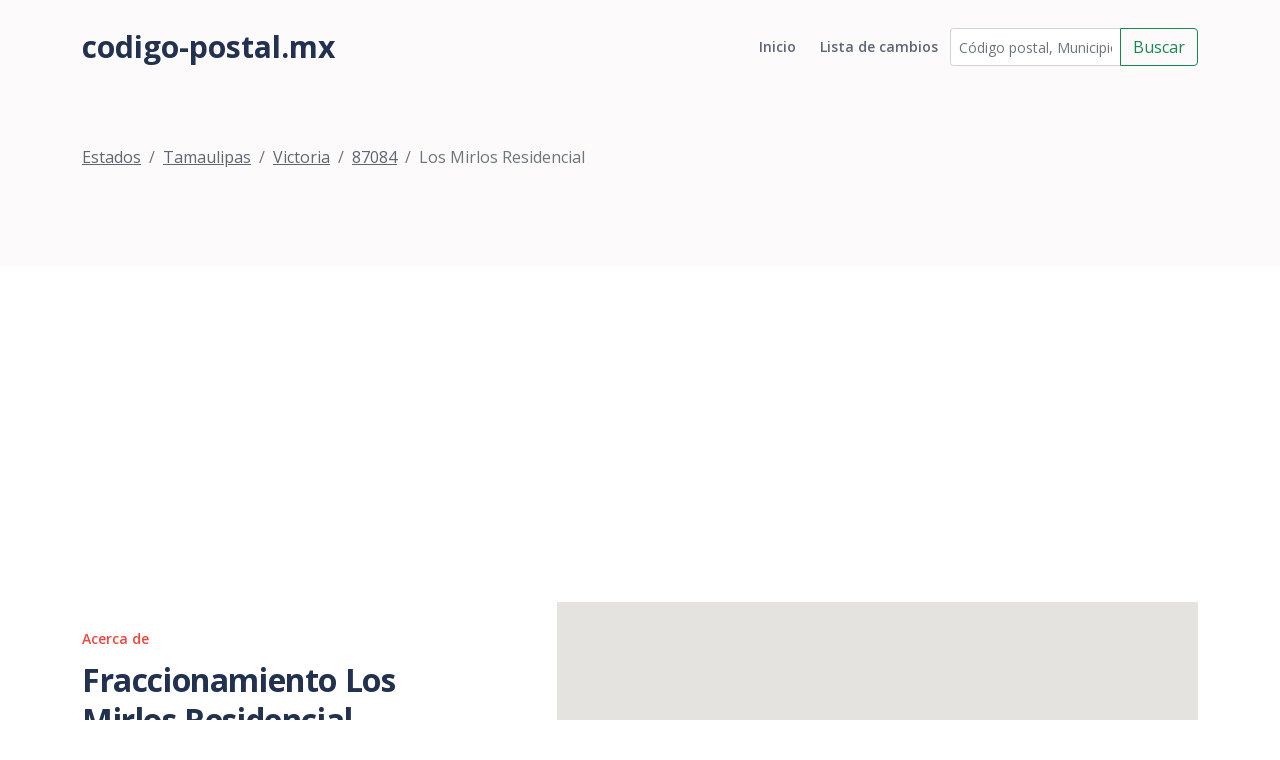

--- FILE ---
content_type: text/html; charset=utf-8
request_url: https://www.codigo-postal.mx/tamaulipas/victoria/87084/los-mirlos-residencial/
body_size: 3275
content:

<!DOCTYPE html>
<html lang="en">
<head>
    <meta charset="utf-8">
    <meta name="viewport" content="width=device-width, initial-scale=1, shrink-to-fit=no">

    <!-- SEO Meta Tags -->
    <meta name="description" content="Your description">
    <meta name="author" content="Your name">

    <!-- OG Meta Tags to improve the way the post looks when you share the page on Facebook, Twitter, LinkedIn -->
    <meta property="og:site_name" content=""/> <!-- website name -->
    <meta property="og:site" content=""/> <!-- website link -->
    <meta property="og:title" content=""/> <!-- title shown in the actual shared post -->
    <meta property="og:description"
          content="Fraccionamiento Los Mirlos Residencial del municipio de Victoria del estado Tamaulipas con código postal 87084."/>
    <!-- description shown in the actual shared post -->
    <meta property="og:image" content=""/> <!-- image link, make sure it's jpg -->
    <meta property="og:url" content=""/> <!-- where do you want your post to link to -->
    <meta name="twitter:card" content="summary_large_image"> <!-- to have large image post format in Twitter -->

    <!-- Webpage Title -->
    <title>Los Mirlos Residencial (87084), Victoria, Tamaulipas, México</title>

    <!-- Styles -->
    <link href="https://fonts.googleapis.com/css2?family=Open+Sans:ital,wght@0,400;0,600;0,700;1,400&display=swap"
          rel="stylesheet">
    <link href="/static/css/bootstrap.min.css" rel="stylesheet">
    <link href="/static/css/swiper.css" rel="stylesheet">
    <link href="/static/css/styles.css" rel="stylesheet">

    <!-- Favicon  -->
    <link rel="icon" href="images/favicon.png">
    <!-- Global site tag (gtag.js) - Google Analytics -->
    <script async src="https://www.googletagmanager.com/gtag/js?id=UA-54676214-1"></script>
    <script>
        window.dataLayer = window.dataLayer || [];

        function gtag() {
            dataLayer.push(arguments);
        }

        gtag('js', new Date());

        gtag('config', 'UA-54676214-1');
    </script>
    <script src="//pagead2.googlesyndication.com/pagead/js/adsbygoogle.js"></script>
    <script>
        (adsbygoogle = window.adsbygoogle || []).push({
            google_ad_client: "ca-pub-1661620621675770",
            enable_page_level_ads: true
        });
    </script>
</head>
<body data-bs-spy="scroll" data-bs-target="#navbarExample">

<!-- Navigation -->
<nav id="navbarExample" class="navbar navbar-expand-lg fixed-top navbar-light" aria-label="Main navigation">
    <div class="container">
        <a class="navbar-brand logo-text" href="/"> codigo-postal.mx</a>
        <button class="navbar-toggler p-0 border-0" type="button" id="navbarSideCollapse"
                aria-label="Toggle navigation">
            <span class="navbar-toggler-icon"></span>
        </button>

        <div class="navbar-collapse offcanvas-collapse" id="navbarsExampleDefault">
            <ul class="navbar-nav ms-auto navbar-nav-scroll ">
                <li class="nav-item">
                    <a class="nav-link " aria-current="page"
                       href="/">Inicio</a>
                </li>
                <li class="nav-item">
                    <a class="nav-link " href="/historial/">Lista de
                        cambios</a>
                </li>
            </ul>
            <form class="nav-item" id="busqueda_superior" action="/buscar/" role="search">
                <div class="input-group">
                    <input id="busqueda_superior_input" type="text" class="form-control form-control-sm"
                           placeholder="Código postal, Municipio o Asentamiento"
                           value="" name="q"
                           aria-label="Código postal, Municipio o Asentamiento" aria-describedby="button-addon2">
                    <button class="btn btn-outline-success" type="submit"
                            id="busqueda_superior_submit">Buscar
                    </button>
                </div>
            </form>
        </div> <!-- end of navbar-collapse -->
    </div> <!-- end of container -->
</nav> <!-- end of navbar -->
<!-- end of navigation -->


<!-- Header -->

    <header class="ex-header">
        <div class="container">
            <nav aria-label="breadcrumb">
                <ol class="breadcrumb">
                    
                        <li class="breadcrumb-item"><a href="/">Estados</a></li><li class="breadcrumb-item"><a href="/tamaulipas/">Tamaulipas</a></li><li class="breadcrumb-item"><a href="/tamaulipas/victoria/">Victoria</a></li><li class="breadcrumb-item"><a href="/tamaulipas/victoria/87084/">87084</a></li><li class="active breadcrumb-item" >Los Mirlos Residencial</li>
                    
                </ol>
            </nav>
        </div> <!-- end of container -->
    </header>


<div class="form-1">
    <div class="container">
        <script async src="//pagead2.googlesyndication.com/pagead/js/adsbygoogle.js"></script>
        <!-- Código Postal -->
        <ins class="adsbygoogle"
             style="display:block"
             data-ad-client="ca-pub-1661620621675770"
             data-ad-slot="9524662246"
             data-ad-format="auto"></ins>
        <script>
            (adsbygoogle = window.adsbygoogle || []).push({});
        </script>
        
        
    <div class="row">
        <div class="col-lg-6 col-xl-5">
            <div class="text-container">
                <div class="section-title">Acerca de</div>
                <h2>Fraccionamiento Los Mirlos Residencial</h2>
                <p>
    <b><span class="street-address">Fraccionamiento Los Mirlos Residencial</span></b> se
    encuentra en el estado de <b><span
        class="region">Tamaulipas</span></b> dentro del
    municipio de <b><span class="locality">Victoria</span></b> en la
    ciudad de <b><span class="extended-address">
    Ciudad Victoria</span></b>
    y se encuentra en zona <b>Urbano</b>, su código postal es <b><span
        class="postal-code">87084</span></b>.
    <br><br>

    <b>Ladas del ansentamiento de "Los Mirlos Residencial"</b>:
    834.
</p>
                <div class="text-center">
                    <script async src="//pagead2.googlesyndication.com/pagead/js/adsbygoogle.js"></script>
                    <!-- cp2-nuevo-detalle -->
                    <ins class="adsbygoogle"
                         style="display:block"
                         data-ad-client="ca-pub-1661620621675770"
                         data-ad-slot="3079962644"
                         data-ad-format="auto"></ins>
                    <script>
                        (adsbygoogle = window.adsbygoogle || []).push({});
                    </script>
                </div>
            </div> <!-- end of text-container -->
        </div> <!-- end of col -->
        <div class="col-lg-6 col-xl-7">
            <div class="image-container">
                
    

  <script type="text/javascript" src="https://maps.google.com/maps/api/js?key=AIzaSyBGzcMevziiY6llq-oLhJuLuIgOi64Mfc4"></script>




  <!-- HTML map container -->
  <div id="map-canvas-190198"
    
      style="width:100%; height:380px"
    
    class="easy-map-googlemap">
    
      <noscript>
        <img alt="Map of Tamaulipas, Victoria, 87084, Los Mirlos Residencial" src="https://maps.google.com/maps/api/staticmap?center=23.770851,-99.104350&zoom=12&markers=23.770851,-99.104350&size=575x380&sensor=false">
      </noscript>
    
    
  </div>



  <!-- Map creation script -->
  <script type="text/javascript">
    function initialize_map_190198() {
        var latlng = new google.maps.LatLng(23.770851, -99.104350);
        var mapElem = document.getElementById("map-canvas-190198");

        
            var mapOptions = {
                zoom: 12,
                center: latlng,
                mapTypeId: google.maps.MapTypeId.ROADMAP
            };
        

        var map = new google.maps.Map(mapElem, mapOptions);

        
            var marker = new google.maps.Marker({
                position: latlng,
                map: map,
                title: "Tamaulipas, Victoria, 87084, Los Mirlos Residencial"
            });
        
    }

    
        // initialize the map after page loading
        google.maps.event.addDomListener(window, 'load', initialize_map_190198);
    
  </script>






            </div> <!-- end of image-container -->
        </div> <!-- end of col -->
    </div> <!-- end of row -->
    <!-- /.row -->
    <div class="row text-center">
        
            <div class="col-md-12">
                <div class="table-responsive">
                    
    
        <h3>Negocios y empresa dentro de la zona de Fraccionamiento Los Mirlos Residencial</h3>
        <table class="table table-striped">
            <thead class="table-header">
            <tr>
                <th class="text-center">Nombre</th>
                <th class="text-center">Calle</th>
                <th class="text-center">Actividad</th>
                <th class="text-center">Fecha de inicio</th>
            </tr>
            </thead>
            
                <tr>
                <td class="text-center">TIENDA ABARROTES SIN NOMBRE</td>
                <td class="text-center">SAN MARCELO</td>
                <td class="text-center">Comercio al por menor en tiendas de abarrotes, ultramarinos y misceláneas</td>
                <td class="text-center">DICIEMBRE 2014</td>
            
        </table>
    

                </div>
            </div>
        
    </div>

    </div>
</div>

<!-- Footer -->
<div class="footer bg-gray">
    <img class="decoration-circles" src="/static/images/decoration-circles.png" alt="alternative">
    <div class="container">
        <div class="row">
            <div class="col-lg-12">
                
                
            </div> <!-- end of col -->
        </div> <!-- end of row -->
    </div> <!-- end of container -->
</div> <!-- end of footer -->
<!-- end of footer -->


<!-- Copyright -->
<div class="copyright bg-gray">
    <div class="container">
        <div class="row">
            <div class="col-lg-8 col-md-12 col-sm-12">
                <ul class="list-unstyled li-space-lg p-small">
                    <li><a href="">Lista de cambios</a></li>
                    <li><a href="">Utilma actualización: </a></li>
                </ul>
            </div> <!-- end of col -->
            <div class="col-lg-4 col-md-12 col-sm-12">
                <p class="p-small statement">codigo-postal.mx © 2026</p>
            </div> <!-- end of col -->
        </div> <!-- enf of row -->
    </div> <!-- end of container -->
</div> <!-- end of copyright -->
<!-- end of copyright -->


<!-- Back To Top Button -->
<button onclick="topFunction()" id="myBtn">
    <img src="/static/images/up-arrow.png" alt="alternative">
</button>
<!-- end of back to top button -->

<!-- Scripts -->
<script src="/static/js/bootstrap.min.js"></script> <!-- Bootstrap framework -->
<script src="/static/js/swiper.min.js"></script> <!-- Swiper for image and text sliders -->
<script src="/static/js/scripts.js"></script> <!-- Custom scripts -->
<script src="https://apis.google.com/js/platform.js" async defer></script>
</body>
</html>

--- FILE ---
content_type: text/html; charset=utf-8
request_url: https://www.google.com/recaptcha/api2/aframe
body_size: 264
content:
<!DOCTYPE HTML><html><head><meta http-equiv="content-type" content="text/html; charset=UTF-8"></head><body><script nonce="tfa1_WtBv3glbhCPraJzmg">/** Anti-fraud and anti-abuse applications only. See google.com/recaptcha */ try{var clients={'sodar':'https://pagead2.googlesyndication.com/pagead/sodar?'};window.addEventListener("message",function(a){try{if(a.source===window.parent){var b=JSON.parse(a.data);var c=clients[b['id']];if(c){var d=document.createElement('img');d.src=c+b['params']+'&rc='+(localStorage.getItem("rc::a")?sessionStorage.getItem("rc::b"):"");window.document.body.appendChild(d);sessionStorage.setItem("rc::e",parseInt(sessionStorage.getItem("rc::e")||0)+1);localStorage.setItem("rc::h",'1769282763341');}}}catch(b){}});window.parent.postMessage("_grecaptcha_ready", "*");}catch(b){}</script></body></html>